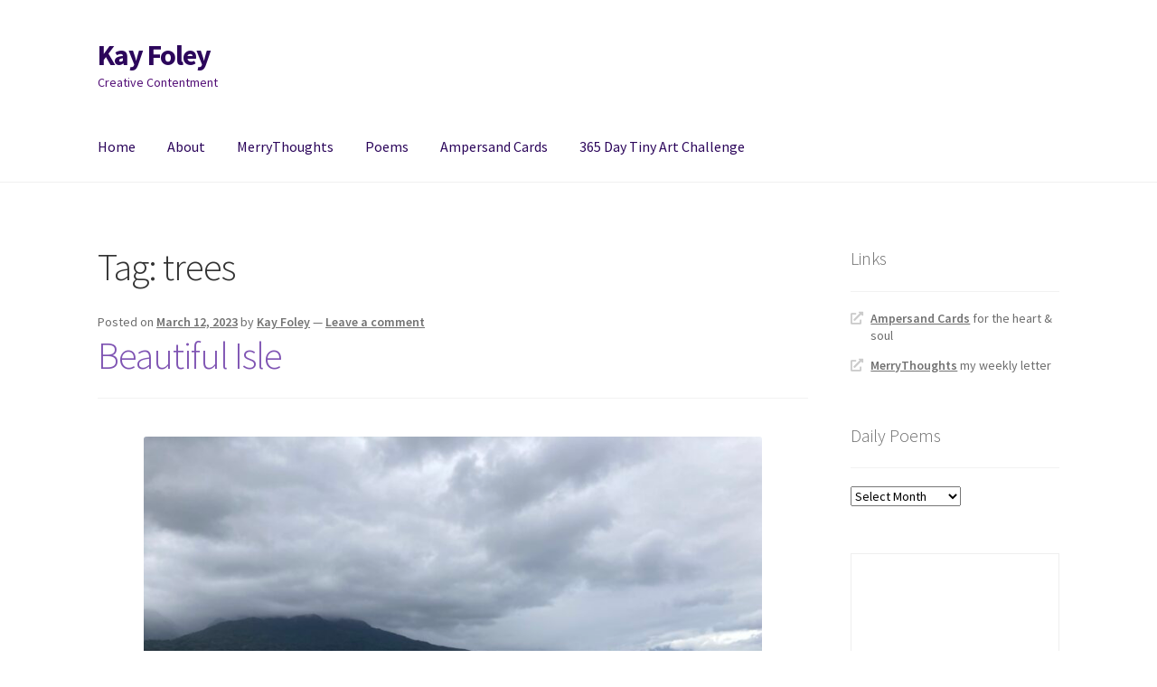

--- FILE ---
content_type: text/html; charset=UTF-8
request_url: https://kayfoley.com/tag/trees/
body_size: 20481
content:
<!doctype html>
<html lang="en-US">
<head>
<meta charset="UTF-8">
<meta name="viewport" content="width=device-width, initial-scale=1">
<link rel="profile" href="https://gmpg.org/xfn/11">
<link rel="pingback" href="https://kayfoley.com/xmlrpc.php">

<title>trees &#8211; Kay Foley</title>
<meta name='robots' content='max-image-preview:large' />
<link rel='dns-prefetch' href='//www.googletagmanager.com' />
<link rel='dns-prefetch' href='//stats.wp.com' />
<link rel='dns-prefetch' href='//fonts.googleapis.com' />
<link rel='dns-prefetch' href='//v0.wordpress.com' />
<link rel="alternate" type="application/rss+xml" title="Kay Foley &raquo; Feed" href="https://kayfoley.com/feed/" />
<link rel="alternate" type="application/rss+xml" title="Kay Foley &raquo; Comments Feed" href="https://kayfoley.com/comments/feed/" />
<link rel="alternate" type="application/rss+xml" title="Kay Foley &raquo; trees Tag Feed" href="https://kayfoley.com/tag/trees/feed/" />
<style id='wp-img-auto-sizes-contain-inline-css'>
img:is([sizes=auto i],[sizes^="auto," i]){contain-intrinsic-size:3000px 1500px}
/*# sourceURL=wp-img-auto-sizes-contain-inline-css */
</style>
<style id='wp-emoji-styles-inline-css'>

	img.wp-smiley, img.emoji {
		display: inline !important;
		border: none !important;
		box-shadow: none !important;
		height: 1em !important;
		width: 1em !important;
		margin: 0 0.07em !important;
		vertical-align: -0.1em !important;
		background: none !important;
		padding: 0 !important;
	}
/*# sourceURL=wp-emoji-styles-inline-css */
</style>
<style id='wp-block-library-inline-css'>
:root{--wp-block-synced-color:#7a00df;--wp-block-synced-color--rgb:122,0,223;--wp-bound-block-color:var(--wp-block-synced-color);--wp-editor-canvas-background:#ddd;--wp-admin-theme-color:#007cba;--wp-admin-theme-color--rgb:0,124,186;--wp-admin-theme-color-darker-10:#006ba1;--wp-admin-theme-color-darker-10--rgb:0,107,160.5;--wp-admin-theme-color-darker-20:#005a87;--wp-admin-theme-color-darker-20--rgb:0,90,135;--wp-admin-border-width-focus:2px}@media (min-resolution:192dpi){:root{--wp-admin-border-width-focus:1.5px}}.wp-element-button{cursor:pointer}:root .has-very-light-gray-background-color{background-color:#eee}:root .has-very-dark-gray-background-color{background-color:#313131}:root .has-very-light-gray-color{color:#eee}:root .has-very-dark-gray-color{color:#313131}:root .has-vivid-green-cyan-to-vivid-cyan-blue-gradient-background{background:linear-gradient(135deg,#00d084,#0693e3)}:root .has-purple-crush-gradient-background{background:linear-gradient(135deg,#34e2e4,#4721fb 50%,#ab1dfe)}:root .has-hazy-dawn-gradient-background{background:linear-gradient(135deg,#faaca8,#dad0ec)}:root .has-subdued-olive-gradient-background{background:linear-gradient(135deg,#fafae1,#67a671)}:root .has-atomic-cream-gradient-background{background:linear-gradient(135deg,#fdd79a,#004a59)}:root .has-nightshade-gradient-background{background:linear-gradient(135deg,#330968,#31cdcf)}:root .has-midnight-gradient-background{background:linear-gradient(135deg,#020381,#2874fc)}:root{--wp--preset--font-size--normal:16px;--wp--preset--font-size--huge:42px}.has-regular-font-size{font-size:1em}.has-larger-font-size{font-size:2.625em}.has-normal-font-size{font-size:var(--wp--preset--font-size--normal)}.has-huge-font-size{font-size:var(--wp--preset--font-size--huge)}.has-text-align-center{text-align:center}.has-text-align-left{text-align:left}.has-text-align-right{text-align:right}.has-fit-text{white-space:nowrap!important}#end-resizable-editor-section{display:none}.aligncenter{clear:both}.items-justified-left{justify-content:flex-start}.items-justified-center{justify-content:center}.items-justified-right{justify-content:flex-end}.items-justified-space-between{justify-content:space-between}.screen-reader-text{border:0;clip-path:inset(50%);height:1px;margin:-1px;overflow:hidden;padding:0;position:absolute;width:1px;word-wrap:normal!important}.screen-reader-text:focus{background-color:#ddd;clip-path:none;color:#444;display:block;font-size:1em;height:auto;left:5px;line-height:normal;padding:15px 23px 14px;text-decoration:none;top:5px;width:auto;z-index:100000}html :where(.has-border-color){border-style:solid}html :where([style*=border-top-color]){border-top-style:solid}html :where([style*=border-right-color]){border-right-style:solid}html :where([style*=border-bottom-color]){border-bottom-style:solid}html :where([style*=border-left-color]){border-left-style:solid}html :where([style*=border-width]){border-style:solid}html :where([style*=border-top-width]){border-top-style:solid}html :where([style*=border-right-width]){border-right-style:solid}html :where([style*=border-bottom-width]){border-bottom-style:solid}html :where([style*=border-left-width]){border-left-style:solid}html :where(img[class*=wp-image-]){height:auto;max-width:100%}:where(figure){margin:0 0 1em}html :where(.is-position-sticky){--wp-admin--admin-bar--position-offset:var(--wp-admin--admin-bar--height,0px)}@media screen and (max-width:600px){html :where(.is-position-sticky){--wp-admin--admin-bar--position-offset:0px}}

/*# sourceURL=wp-block-library-inline-css */
</style><style id='wp-block-image-inline-css'>
.wp-block-image>a,.wp-block-image>figure>a{display:inline-block}.wp-block-image img{box-sizing:border-box;height:auto;max-width:100%;vertical-align:bottom}@media not (prefers-reduced-motion){.wp-block-image img.hide{visibility:hidden}.wp-block-image img.show{animation:show-content-image .4s}}.wp-block-image[style*=border-radius] img,.wp-block-image[style*=border-radius]>a{border-radius:inherit}.wp-block-image.has-custom-border img{box-sizing:border-box}.wp-block-image.aligncenter{text-align:center}.wp-block-image.alignfull>a,.wp-block-image.alignwide>a{width:100%}.wp-block-image.alignfull img,.wp-block-image.alignwide img{height:auto;width:100%}.wp-block-image .aligncenter,.wp-block-image .alignleft,.wp-block-image .alignright,.wp-block-image.aligncenter,.wp-block-image.alignleft,.wp-block-image.alignright{display:table}.wp-block-image .aligncenter>figcaption,.wp-block-image .alignleft>figcaption,.wp-block-image .alignright>figcaption,.wp-block-image.aligncenter>figcaption,.wp-block-image.alignleft>figcaption,.wp-block-image.alignright>figcaption{caption-side:bottom;display:table-caption}.wp-block-image .alignleft{float:left;margin:.5em 1em .5em 0}.wp-block-image .alignright{float:right;margin:.5em 0 .5em 1em}.wp-block-image .aligncenter{margin-left:auto;margin-right:auto}.wp-block-image :where(figcaption){margin-bottom:1em;margin-top:.5em}.wp-block-image.is-style-circle-mask img{border-radius:9999px}@supports ((-webkit-mask-image:none) or (mask-image:none)) or (-webkit-mask-image:none){.wp-block-image.is-style-circle-mask img{border-radius:0;-webkit-mask-image:url('data:image/svg+xml;utf8,<svg viewBox="0 0 100 100" xmlns="http://www.w3.org/2000/svg"><circle cx="50" cy="50" r="50"/></svg>');mask-image:url('data:image/svg+xml;utf8,<svg viewBox="0 0 100 100" xmlns="http://www.w3.org/2000/svg"><circle cx="50" cy="50" r="50"/></svg>');mask-mode:alpha;-webkit-mask-position:center;mask-position:center;-webkit-mask-repeat:no-repeat;mask-repeat:no-repeat;-webkit-mask-size:contain;mask-size:contain}}:root :where(.wp-block-image.is-style-rounded img,.wp-block-image .is-style-rounded img){border-radius:9999px}.wp-block-image figure{margin:0}.wp-lightbox-container{display:flex;flex-direction:column;position:relative}.wp-lightbox-container img{cursor:zoom-in}.wp-lightbox-container img:hover+button{opacity:1}.wp-lightbox-container button{align-items:center;backdrop-filter:blur(16px) saturate(180%);background-color:#5a5a5a40;border:none;border-radius:4px;cursor:zoom-in;display:flex;height:20px;justify-content:center;opacity:0;padding:0;position:absolute;right:16px;text-align:center;top:16px;width:20px;z-index:100}@media not (prefers-reduced-motion){.wp-lightbox-container button{transition:opacity .2s ease}}.wp-lightbox-container button:focus-visible{outline:3px auto #5a5a5a40;outline:3px auto -webkit-focus-ring-color;outline-offset:3px}.wp-lightbox-container button:hover{cursor:pointer;opacity:1}.wp-lightbox-container button:focus{opacity:1}.wp-lightbox-container button:focus,.wp-lightbox-container button:hover,.wp-lightbox-container button:not(:hover):not(:active):not(.has-background){background-color:#5a5a5a40;border:none}.wp-lightbox-overlay{box-sizing:border-box;cursor:zoom-out;height:100vh;left:0;overflow:hidden;position:fixed;top:0;visibility:hidden;width:100%;z-index:100000}.wp-lightbox-overlay .close-button{align-items:center;cursor:pointer;display:flex;justify-content:center;min-height:40px;min-width:40px;padding:0;position:absolute;right:calc(env(safe-area-inset-right) + 16px);top:calc(env(safe-area-inset-top) + 16px);z-index:5000000}.wp-lightbox-overlay .close-button:focus,.wp-lightbox-overlay .close-button:hover,.wp-lightbox-overlay .close-button:not(:hover):not(:active):not(.has-background){background:none;border:none}.wp-lightbox-overlay .lightbox-image-container{height:var(--wp--lightbox-container-height);left:50%;overflow:hidden;position:absolute;top:50%;transform:translate(-50%,-50%);transform-origin:top left;width:var(--wp--lightbox-container-width);z-index:9999999999}.wp-lightbox-overlay .wp-block-image{align-items:center;box-sizing:border-box;display:flex;height:100%;justify-content:center;margin:0;position:relative;transform-origin:0 0;width:100%;z-index:3000000}.wp-lightbox-overlay .wp-block-image img{height:var(--wp--lightbox-image-height);min-height:var(--wp--lightbox-image-height);min-width:var(--wp--lightbox-image-width);width:var(--wp--lightbox-image-width)}.wp-lightbox-overlay .wp-block-image figcaption{display:none}.wp-lightbox-overlay button{background:none;border:none}.wp-lightbox-overlay .scrim{background-color:#fff;height:100%;opacity:.9;position:absolute;width:100%;z-index:2000000}.wp-lightbox-overlay.active{visibility:visible}@media not (prefers-reduced-motion){.wp-lightbox-overlay.active{animation:turn-on-visibility .25s both}.wp-lightbox-overlay.active img{animation:turn-on-visibility .35s both}.wp-lightbox-overlay.show-closing-animation:not(.active){animation:turn-off-visibility .35s both}.wp-lightbox-overlay.show-closing-animation:not(.active) img{animation:turn-off-visibility .25s both}.wp-lightbox-overlay.zoom.active{animation:none;opacity:1;visibility:visible}.wp-lightbox-overlay.zoom.active .lightbox-image-container{animation:lightbox-zoom-in .4s}.wp-lightbox-overlay.zoom.active .lightbox-image-container img{animation:none}.wp-lightbox-overlay.zoom.active .scrim{animation:turn-on-visibility .4s forwards}.wp-lightbox-overlay.zoom.show-closing-animation:not(.active){animation:none}.wp-lightbox-overlay.zoom.show-closing-animation:not(.active) .lightbox-image-container{animation:lightbox-zoom-out .4s}.wp-lightbox-overlay.zoom.show-closing-animation:not(.active) .lightbox-image-container img{animation:none}.wp-lightbox-overlay.zoom.show-closing-animation:not(.active) .scrim{animation:turn-off-visibility .4s forwards}}@keyframes show-content-image{0%{visibility:hidden}99%{visibility:hidden}to{visibility:visible}}@keyframes turn-on-visibility{0%{opacity:0}to{opacity:1}}@keyframes turn-off-visibility{0%{opacity:1;visibility:visible}99%{opacity:0;visibility:visible}to{opacity:0;visibility:hidden}}@keyframes lightbox-zoom-in{0%{transform:translate(calc((-100vw + var(--wp--lightbox-scrollbar-width))/2 + var(--wp--lightbox-initial-left-position)),calc(-50vh + var(--wp--lightbox-initial-top-position))) scale(var(--wp--lightbox-scale))}to{transform:translate(-50%,-50%) scale(1)}}@keyframes lightbox-zoom-out{0%{transform:translate(-50%,-50%) scale(1);visibility:visible}99%{visibility:visible}to{transform:translate(calc((-100vw + var(--wp--lightbox-scrollbar-width))/2 + var(--wp--lightbox-initial-left-position)),calc(-50vh + var(--wp--lightbox-initial-top-position))) scale(var(--wp--lightbox-scale));visibility:hidden}}
/*# sourceURL=https://kayfoley.com/wp-includes/blocks/image/style.min.css */
</style>
<style id='wp-block-image-theme-inline-css'>
:root :where(.wp-block-image figcaption){color:#555;font-size:13px;text-align:center}.is-dark-theme :root :where(.wp-block-image figcaption){color:#ffffffa6}.wp-block-image{margin:0 0 1em}
/*# sourceURL=https://kayfoley.com/wp-includes/blocks/image/theme.min.css */
</style>
<style id='wp-block-paragraph-inline-css'>
.is-small-text{font-size:.875em}.is-regular-text{font-size:1em}.is-large-text{font-size:2.25em}.is-larger-text{font-size:3em}.has-drop-cap:not(:focus):first-letter{float:left;font-size:8.4em;font-style:normal;font-weight:100;line-height:.68;margin:.05em .1em 0 0;text-transform:uppercase}body.rtl .has-drop-cap:not(:focus):first-letter{float:none;margin-left:.1em}p.has-drop-cap.has-background{overflow:hidden}:root :where(p.has-background){padding:1.25em 2.375em}:where(p.has-text-color:not(.has-link-color)) a{color:inherit}p.has-text-align-left[style*="writing-mode:vertical-lr"],p.has-text-align-right[style*="writing-mode:vertical-rl"]{rotate:180deg}
/*# sourceURL=https://kayfoley.com/wp-includes/blocks/paragraph/style.min.css */
</style>
<style id='global-styles-inline-css'>
:root{--wp--preset--aspect-ratio--square: 1;--wp--preset--aspect-ratio--4-3: 4/3;--wp--preset--aspect-ratio--3-4: 3/4;--wp--preset--aspect-ratio--3-2: 3/2;--wp--preset--aspect-ratio--2-3: 2/3;--wp--preset--aspect-ratio--16-9: 16/9;--wp--preset--aspect-ratio--9-16: 9/16;--wp--preset--color--black: #000000;--wp--preset--color--cyan-bluish-gray: #abb8c3;--wp--preset--color--white: #ffffff;--wp--preset--color--pale-pink: #f78da7;--wp--preset--color--vivid-red: #cf2e2e;--wp--preset--color--luminous-vivid-orange: #ff6900;--wp--preset--color--luminous-vivid-amber: #fcb900;--wp--preset--color--light-green-cyan: #7bdcb5;--wp--preset--color--vivid-green-cyan: #00d084;--wp--preset--color--pale-cyan-blue: #8ed1fc;--wp--preset--color--vivid-cyan-blue: #0693e3;--wp--preset--color--vivid-purple: #9b51e0;--wp--preset--gradient--vivid-cyan-blue-to-vivid-purple: linear-gradient(135deg,rgb(6,147,227) 0%,rgb(155,81,224) 100%);--wp--preset--gradient--light-green-cyan-to-vivid-green-cyan: linear-gradient(135deg,rgb(122,220,180) 0%,rgb(0,208,130) 100%);--wp--preset--gradient--luminous-vivid-amber-to-luminous-vivid-orange: linear-gradient(135deg,rgb(252,185,0) 0%,rgb(255,105,0) 100%);--wp--preset--gradient--luminous-vivid-orange-to-vivid-red: linear-gradient(135deg,rgb(255,105,0) 0%,rgb(207,46,46) 100%);--wp--preset--gradient--very-light-gray-to-cyan-bluish-gray: linear-gradient(135deg,rgb(238,238,238) 0%,rgb(169,184,195) 100%);--wp--preset--gradient--cool-to-warm-spectrum: linear-gradient(135deg,rgb(74,234,220) 0%,rgb(151,120,209) 20%,rgb(207,42,186) 40%,rgb(238,44,130) 60%,rgb(251,105,98) 80%,rgb(254,248,76) 100%);--wp--preset--gradient--blush-light-purple: linear-gradient(135deg,rgb(255,206,236) 0%,rgb(152,150,240) 100%);--wp--preset--gradient--blush-bordeaux: linear-gradient(135deg,rgb(254,205,165) 0%,rgb(254,45,45) 50%,rgb(107,0,62) 100%);--wp--preset--gradient--luminous-dusk: linear-gradient(135deg,rgb(255,203,112) 0%,rgb(199,81,192) 50%,rgb(65,88,208) 100%);--wp--preset--gradient--pale-ocean: linear-gradient(135deg,rgb(255,245,203) 0%,rgb(182,227,212) 50%,rgb(51,167,181) 100%);--wp--preset--gradient--electric-grass: linear-gradient(135deg,rgb(202,248,128) 0%,rgb(113,206,126) 100%);--wp--preset--gradient--midnight: linear-gradient(135deg,rgb(2,3,129) 0%,rgb(40,116,252) 100%);--wp--preset--font-size--small: 14px;--wp--preset--font-size--medium: 23px;--wp--preset--font-size--large: 26px;--wp--preset--font-size--x-large: 42px;--wp--preset--font-size--normal: 16px;--wp--preset--font-size--huge: 37px;--wp--preset--spacing--20: 0.44rem;--wp--preset--spacing--30: 0.67rem;--wp--preset--spacing--40: 1rem;--wp--preset--spacing--50: 1.5rem;--wp--preset--spacing--60: 2.25rem;--wp--preset--spacing--70: 3.38rem;--wp--preset--spacing--80: 5.06rem;--wp--preset--shadow--natural: 6px 6px 9px rgba(0, 0, 0, 0.2);--wp--preset--shadow--deep: 12px 12px 50px rgba(0, 0, 0, 0.4);--wp--preset--shadow--sharp: 6px 6px 0px rgba(0, 0, 0, 0.2);--wp--preset--shadow--outlined: 6px 6px 0px -3px rgb(255, 255, 255), 6px 6px rgb(0, 0, 0);--wp--preset--shadow--crisp: 6px 6px 0px rgb(0, 0, 0);}:where(.is-layout-flex){gap: 0.5em;}:where(.is-layout-grid){gap: 0.5em;}body .is-layout-flex{display: flex;}.is-layout-flex{flex-wrap: wrap;align-items: center;}.is-layout-flex > :is(*, div){margin: 0;}body .is-layout-grid{display: grid;}.is-layout-grid > :is(*, div){margin: 0;}:where(.wp-block-columns.is-layout-flex){gap: 2em;}:where(.wp-block-columns.is-layout-grid){gap: 2em;}:where(.wp-block-post-template.is-layout-flex){gap: 1.25em;}:where(.wp-block-post-template.is-layout-grid){gap: 1.25em;}.has-black-color{color: var(--wp--preset--color--black) !important;}.has-cyan-bluish-gray-color{color: var(--wp--preset--color--cyan-bluish-gray) !important;}.has-white-color{color: var(--wp--preset--color--white) !important;}.has-pale-pink-color{color: var(--wp--preset--color--pale-pink) !important;}.has-vivid-red-color{color: var(--wp--preset--color--vivid-red) !important;}.has-luminous-vivid-orange-color{color: var(--wp--preset--color--luminous-vivid-orange) !important;}.has-luminous-vivid-amber-color{color: var(--wp--preset--color--luminous-vivid-amber) !important;}.has-light-green-cyan-color{color: var(--wp--preset--color--light-green-cyan) !important;}.has-vivid-green-cyan-color{color: var(--wp--preset--color--vivid-green-cyan) !important;}.has-pale-cyan-blue-color{color: var(--wp--preset--color--pale-cyan-blue) !important;}.has-vivid-cyan-blue-color{color: var(--wp--preset--color--vivid-cyan-blue) !important;}.has-vivid-purple-color{color: var(--wp--preset--color--vivid-purple) !important;}.has-black-background-color{background-color: var(--wp--preset--color--black) !important;}.has-cyan-bluish-gray-background-color{background-color: var(--wp--preset--color--cyan-bluish-gray) !important;}.has-white-background-color{background-color: var(--wp--preset--color--white) !important;}.has-pale-pink-background-color{background-color: var(--wp--preset--color--pale-pink) !important;}.has-vivid-red-background-color{background-color: var(--wp--preset--color--vivid-red) !important;}.has-luminous-vivid-orange-background-color{background-color: var(--wp--preset--color--luminous-vivid-orange) !important;}.has-luminous-vivid-amber-background-color{background-color: var(--wp--preset--color--luminous-vivid-amber) !important;}.has-light-green-cyan-background-color{background-color: var(--wp--preset--color--light-green-cyan) !important;}.has-vivid-green-cyan-background-color{background-color: var(--wp--preset--color--vivid-green-cyan) !important;}.has-pale-cyan-blue-background-color{background-color: var(--wp--preset--color--pale-cyan-blue) !important;}.has-vivid-cyan-blue-background-color{background-color: var(--wp--preset--color--vivid-cyan-blue) !important;}.has-vivid-purple-background-color{background-color: var(--wp--preset--color--vivid-purple) !important;}.has-black-border-color{border-color: var(--wp--preset--color--black) !important;}.has-cyan-bluish-gray-border-color{border-color: var(--wp--preset--color--cyan-bluish-gray) !important;}.has-white-border-color{border-color: var(--wp--preset--color--white) !important;}.has-pale-pink-border-color{border-color: var(--wp--preset--color--pale-pink) !important;}.has-vivid-red-border-color{border-color: var(--wp--preset--color--vivid-red) !important;}.has-luminous-vivid-orange-border-color{border-color: var(--wp--preset--color--luminous-vivid-orange) !important;}.has-luminous-vivid-amber-border-color{border-color: var(--wp--preset--color--luminous-vivid-amber) !important;}.has-light-green-cyan-border-color{border-color: var(--wp--preset--color--light-green-cyan) !important;}.has-vivid-green-cyan-border-color{border-color: var(--wp--preset--color--vivid-green-cyan) !important;}.has-pale-cyan-blue-border-color{border-color: var(--wp--preset--color--pale-cyan-blue) !important;}.has-vivid-cyan-blue-border-color{border-color: var(--wp--preset--color--vivid-cyan-blue) !important;}.has-vivid-purple-border-color{border-color: var(--wp--preset--color--vivid-purple) !important;}.has-vivid-cyan-blue-to-vivid-purple-gradient-background{background: var(--wp--preset--gradient--vivid-cyan-blue-to-vivid-purple) !important;}.has-light-green-cyan-to-vivid-green-cyan-gradient-background{background: var(--wp--preset--gradient--light-green-cyan-to-vivid-green-cyan) !important;}.has-luminous-vivid-amber-to-luminous-vivid-orange-gradient-background{background: var(--wp--preset--gradient--luminous-vivid-amber-to-luminous-vivid-orange) !important;}.has-luminous-vivid-orange-to-vivid-red-gradient-background{background: var(--wp--preset--gradient--luminous-vivid-orange-to-vivid-red) !important;}.has-very-light-gray-to-cyan-bluish-gray-gradient-background{background: var(--wp--preset--gradient--very-light-gray-to-cyan-bluish-gray) !important;}.has-cool-to-warm-spectrum-gradient-background{background: var(--wp--preset--gradient--cool-to-warm-spectrum) !important;}.has-blush-light-purple-gradient-background{background: var(--wp--preset--gradient--blush-light-purple) !important;}.has-blush-bordeaux-gradient-background{background: var(--wp--preset--gradient--blush-bordeaux) !important;}.has-luminous-dusk-gradient-background{background: var(--wp--preset--gradient--luminous-dusk) !important;}.has-pale-ocean-gradient-background{background: var(--wp--preset--gradient--pale-ocean) !important;}.has-electric-grass-gradient-background{background: var(--wp--preset--gradient--electric-grass) !important;}.has-midnight-gradient-background{background: var(--wp--preset--gradient--midnight) !important;}.has-small-font-size{font-size: var(--wp--preset--font-size--small) !important;}.has-medium-font-size{font-size: var(--wp--preset--font-size--medium) !important;}.has-large-font-size{font-size: var(--wp--preset--font-size--large) !important;}.has-x-large-font-size{font-size: var(--wp--preset--font-size--x-large) !important;}
/*# sourceURL=global-styles-inline-css */
</style>

<style id='classic-theme-styles-inline-css'>
/*! This file is auto-generated */
.wp-block-button__link{color:#fff;background-color:#32373c;border-radius:9999px;box-shadow:none;text-decoration:none;padding:calc(.667em + 2px) calc(1.333em + 2px);font-size:1.125em}.wp-block-file__button{background:#32373c;color:#fff;text-decoration:none}
/*# sourceURL=/wp-includes/css/classic-themes.min.css */
</style>
<link rel='stylesheet' id='storefront-gutenberg-blocks-css' href='https://kayfoley.com/wp-content/themes/storefront/assets/css/base/gutenberg-blocks.css?ver=4.1.2' media='all' />
<style id='storefront-gutenberg-blocks-inline-css'>

				.wp-block-button__link:not(.has-text-color) {
					color: #333333;
				}

				.wp-block-button__link:not(.has-text-color):hover,
				.wp-block-button__link:not(.has-text-color):focus,
				.wp-block-button__link:not(.has-text-color):active {
					color: #333333;
				}

				.wp-block-button__link:not(.has-background) {
					background-color: #eeeeee;
				}

				.wp-block-button__link:not(.has-background):hover,
				.wp-block-button__link:not(.has-background):focus,
				.wp-block-button__link:not(.has-background):active {
					border-color: #d5d5d5;
					background-color: #d5d5d5;
				}

				.wp-block-quote footer,
				.wp-block-quote cite,
				.wp-block-quote__citation {
					color: #6d6d6d;
				}

				.wp-block-pullquote cite,
				.wp-block-pullquote footer,
				.wp-block-pullquote__citation {
					color: #6d6d6d;
				}

				.wp-block-image figcaption {
					color: #6d6d6d;
				}

				.wp-block-separator.is-style-dots::before {
					color: #333333;
				}

				.wp-block-file a.wp-block-file__button {
					color: #333333;
					background-color: #eeeeee;
					border-color: #eeeeee;
				}

				.wp-block-file a.wp-block-file__button:hover,
				.wp-block-file a.wp-block-file__button:focus,
				.wp-block-file a.wp-block-file__button:active {
					color: #333333;
					background-color: #d5d5d5;
				}

				.wp-block-code,
				.wp-block-preformatted pre {
					color: #6d6d6d;
				}

				.wp-block-table:not( .has-background ):not( .is-style-stripes ) tbody tr:nth-child(2n) td {
					background-color: #fdfdfd;
				}

				.wp-block-cover .wp-block-cover__inner-container h1:not(.has-text-color),
				.wp-block-cover .wp-block-cover__inner-container h2:not(.has-text-color),
				.wp-block-cover .wp-block-cover__inner-container h3:not(.has-text-color),
				.wp-block-cover .wp-block-cover__inner-container h4:not(.has-text-color),
				.wp-block-cover .wp-block-cover__inner-container h5:not(.has-text-color),
				.wp-block-cover .wp-block-cover__inner-container h6:not(.has-text-color) {
					color: #000000;
				}

				.wc-block-components-price-slider__range-input-progress,
				.rtl .wc-block-components-price-slider__range-input-progress {
					--range-color: #7f54b3;
				}

				/* Target only IE11 */
				@media all and (-ms-high-contrast: none), (-ms-high-contrast: active) {
					.wc-block-components-price-slider__range-input-progress {
						background: #7f54b3;
					}
				}

				.wc-block-components-button:not(.is-link) {
					background-color: #333333;
					color: #ffffff;
				}

				.wc-block-components-button:not(.is-link):hover,
				.wc-block-components-button:not(.is-link):focus,
				.wc-block-components-button:not(.is-link):active {
					background-color: #1a1a1a;
					color: #ffffff;
				}

				.wc-block-components-button:not(.is-link):disabled {
					background-color: #333333;
					color: #ffffff;
				}

				.wc-block-cart__submit-container {
					background-color: #ffffff;
				}

				.wc-block-cart__submit-container::before {
					color: rgba(220,220,220,0.5);
				}

				.wc-block-components-order-summary-item__quantity {
					background-color: #ffffff;
					border-color: #6d6d6d;
					box-shadow: 0 0 0 2px #ffffff;
					color: #6d6d6d;
				}
			
/*# sourceURL=storefront-gutenberg-blocks-inline-css */
</style>
<link rel='stylesheet' id='storefront-style-css' href='https://kayfoley.com/wp-content/themes/storefront/style.css?ver=4.1.2' media='all' />
<style id='storefront-style-inline-css'>

			.main-navigation ul li a,
			.site-title a,
			ul.menu li a,
			.site-branding h1 a,
			button.menu-toggle,
			button.menu-toggle:hover,
			.handheld-navigation .dropdown-toggle {
				color: #2c065b;
			}

			button.menu-toggle,
			button.menu-toggle:hover {
				border-color: #2c065b;
			}

			.main-navigation ul li a:hover,
			.main-navigation ul li:hover > a,
			.site-title a:hover,
			.site-header ul.menu li.current-menu-item > a {
				color: #6d479c;
			}

			table:not( .has-background ) th {
				background-color: #f8f8f8;
			}

			table:not( .has-background ) tbody td {
				background-color: #fdfdfd;
			}

			table:not( .has-background ) tbody tr:nth-child(2n) td,
			fieldset,
			fieldset legend {
				background-color: #fbfbfb;
			}

			.site-header,
			.secondary-navigation ul ul,
			.main-navigation ul.menu > li.menu-item-has-children:after,
			.secondary-navigation ul.menu ul,
			.storefront-handheld-footer-bar,
			.storefront-handheld-footer-bar ul li > a,
			.storefront-handheld-footer-bar ul li.search .site-search,
			button.menu-toggle,
			button.menu-toggle:hover {
				background-color: #ffffff;
			}

			p.site-description,
			.site-header,
			.storefront-handheld-footer-bar {
				color: #530f77;
			}

			button.menu-toggle:after,
			button.menu-toggle:before,
			button.menu-toggle span:before {
				background-color: #2c065b;
			}

			h1, h2, h3, h4, h5, h6, .wc-block-grid__product-title {
				color: #333333;
			}

			.widget h1 {
				border-bottom-color: #333333;
			}

			body,
			.secondary-navigation a {
				color: #6d6d6d;
			}

			.widget-area .widget a,
			.hentry .entry-header .posted-on a,
			.hentry .entry-header .post-author a,
			.hentry .entry-header .post-comments a,
			.hentry .entry-header .byline a {
				color: #727272;
			}

			a {
				color: #7f54b3;
			}

			a:focus,
			button:focus,
			.button.alt:focus,
			input:focus,
			textarea:focus,
			input[type="button"]:focus,
			input[type="reset"]:focus,
			input[type="submit"]:focus,
			input[type="email"]:focus,
			input[type="tel"]:focus,
			input[type="url"]:focus,
			input[type="password"]:focus,
			input[type="search"]:focus {
				outline-color: #7f54b3;
			}

			button, input[type="button"], input[type="reset"], input[type="submit"], .button, .widget a.button {
				background-color: #eeeeee;
				border-color: #eeeeee;
				color: #333333;
			}

			button:hover, input[type="button"]:hover, input[type="reset"]:hover, input[type="submit"]:hover, .button:hover, .widget a.button:hover {
				background-color: #d5d5d5;
				border-color: #d5d5d5;
				color: #333333;
			}

			button.alt, input[type="button"].alt, input[type="reset"].alt, input[type="submit"].alt, .button.alt, .widget-area .widget a.button.alt {
				background-color: #333333;
				border-color: #333333;
				color: #ffffff;
			}

			button.alt:hover, input[type="button"].alt:hover, input[type="reset"].alt:hover, input[type="submit"].alt:hover, .button.alt:hover, .widget-area .widget a.button.alt:hover {
				background-color: #1a1a1a;
				border-color: #1a1a1a;
				color: #ffffff;
			}

			.pagination .page-numbers li .page-numbers.current {
				background-color: #e6e6e6;
				color: #636363;
			}

			#comments .comment-list .comment-content .comment-text {
				background-color: #f8f8f8;
			}

			.site-footer {
				background-color: #f0f0f0;
				color: #6d6d6d;
			}

			.site-footer a:not(.button):not(.components-button) {
				color: #333333;
			}

			.site-footer .storefront-handheld-footer-bar a:not(.button):not(.components-button) {
				color: #2c065b;
			}

			.site-footer h1, .site-footer h2, .site-footer h3, .site-footer h4, .site-footer h5, .site-footer h6, .site-footer .widget .widget-title, .site-footer .widget .widgettitle {
				color: #333333;
			}

			.page-template-template-homepage.has-post-thumbnail .type-page.has-post-thumbnail .entry-title {
				color: #000000;
			}

			.page-template-template-homepage.has-post-thumbnail .type-page.has-post-thumbnail .entry-content {
				color: #000000;
			}

			@media screen and ( min-width: 768px ) {
				.secondary-navigation ul.menu a:hover {
					color: #6c2890;
				}

				.secondary-navigation ul.menu a {
					color: #530f77;
				}

				.main-navigation ul.menu ul.sub-menu,
				.main-navigation ul.nav-menu ul.children {
					background-color: #f0f0f0;
				}

				.site-header {
					border-bottom-color: #f0f0f0;
				}
			}
/*# sourceURL=storefront-style-inline-css */
</style>
<link rel='stylesheet' id='storefront-icons-css' href='https://kayfoley.com/wp-content/themes/storefront/assets/css/base/icons.css?ver=4.1.2' media='all' />
<link rel='stylesheet' id='storefront-fonts-css' href='https://fonts.googleapis.com/css?family=Source+Sans+Pro%3A400%2C300%2C300italic%2C400italic%2C600%2C700%2C900&#038;subset=latin%2Clatin-ext&#038;ver=4.1.2' media='all' />
<link rel='stylesheet' id='storefront-jetpack-widgets-css' href='https://kayfoley.com/wp-content/themes/storefront/assets/css/jetpack/widgets.css?ver=4.1.2' media='all' />

<!-- Google tag (gtag.js) snippet added by Site Kit -->
<!-- Google Analytics snippet added by Site Kit -->
<script src="https://www.googletagmanager.com/gtag/js?id=GT-NB37W2" id="google_gtagjs-js" async></script>
<script id="google_gtagjs-js-after">
window.dataLayer = window.dataLayer || [];function gtag(){dataLayer.push(arguments);}
gtag("set","linker",{"domains":["kayfoley.com"]});
gtag("js", new Date());
gtag("set", "developer_id.dZTNiMT", true);
gtag("config", "GT-NB37W2");
//# sourceURL=google_gtagjs-js-after
</script>
<link rel="https://api.w.org/" href="https://kayfoley.com/wp-json/" /><link rel="alternate" title="JSON" type="application/json" href="https://kayfoley.com/wp-json/wp/v2/tags/18" /><link rel="EditURI" type="application/rsd+xml" title="RSD" href="https://kayfoley.com/xmlrpc.php?rsd" />
<meta name="generator" content="WordPress 6.9" />
<meta name="generator" content="Site Kit by Google 1.171.0" />	<style>img#wpstats{display:none}</style>
		
<!-- Jetpack Open Graph Tags -->
<meta property="og:type" content="website" />
<meta property="og:title" content="trees &#8211; Kay Foley" />
<meta property="og:url" content="https://kayfoley.com/tag/trees/" />
<meta property="og:site_name" content="Kay Foley" />
<meta property="og:image" content="https://s0.wp.com/i/blank.jpg" />
<meta property="og:image:width" content="200" />
<meta property="og:image:height" content="200" />
<meta property="og:image:alt" content="" />
<meta property="og:locale" content="en_US" />

<!-- End Jetpack Open Graph Tags -->
		<style id="wp-custom-css">
			footer div.site-info a { display: none; }		</style>
		</head>

<body class="archive tag tag-trees tag-18 wp-embed-responsive wp-theme-storefront no-wc-breadcrumb storefront-align-wide right-sidebar">



<div id="page" class="hfeed site">
	
	<header id="masthead" class="site-header" role="banner" style="">

		<div class="col-full">		<a class="skip-link screen-reader-text" href="#site-navigation">Skip to navigation</a>
		<a class="skip-link screen-reader-text" href="#content">Skip to content</a>
				<div class="site-branding">
			<div class="beta site-title"><a href="https://kayfoley.com/" rel="home">Kay Foley</a></div><p class="site-description">Creative Contentment</p>		</div>
		</div><div class="storefront-primary-navigation"><div class="col-full">		<nav id="site-navigation" class="main-navigation" role="navigation" aria-label="Primary Navigation">
		<button id="site-navigation-menu-toggle" class="menu-toggle" aria-controls="site-navigation" aria-expanded="false"><span>Menu</span></button>
			<div class="primary-navigation"><ul id="menu-main-menu" class="menu"><li id="menu-item-48" class="menu-item menu-item-type-post_type menu-item-object-page menu-item-home menu-item-48"><a href="https://kayfoley.com/">Home</a></li>
<li id="menu-item-46" class="menu-item menu-item-type-post_type menu-item-object-page menu-item-46"><a href="https://kayfoley.com/about/">About</a></li>
<li id="menu-item-4193" class="menu-item menu-item-type-custom menu-item-object-custom menu-item-4193"><a href="https://merrythoughts.substack.com/">MerryThoughts</a></li>
<li id="menu-item-45" class="menu-item menu-item-type-taxonomy menu-item-object-category menu-item-45"><a href="https://kayfoley.com/category/poems/">Poems</a></li>
<li id="menu-item-929" class="menu-item menu-item-type-custom menu-item-object-custom menu-item-929"><a href="https://ampersandcards.com">Ampersand Cards</a></li>
<li id="menu-item-4297" class="menu-item menu-item-type-post_type menu-item-object-post menu-item-4297"><a href="https://kayfoley.com/2025/02/24/365-day-tiny-art-challenge-aka-index-card-redivivus/">365 Day Tiny Art Challenge</a></li>
</ul></div><div class="handheld-navigation"><ul id="menu-main-menu-1" class="menu"><li class="menu-item menu-item-type-post_type menu-item-object-page menu-item-home menu-item-48"><a href="https://kayfoley.com/">Home</a></li>
<li class="menu-item menu-item-type-post_type menu-item-object-page menu-item-46"><a href="https://kayfoley.com/about/">About</a></li>
<li class="menu-item menu-item-type-custom menu-item-object-custom menu-item-4193"><a href="https://merrythoughts.substack.com/">MerryThoughts</a></li>
<li class="menu-item menu-item-type-taxonomy menu-item-object-category menu-item-45"><a href="https://kayfoley.com/category/poems/">Poems</a></li>
<li class="menu-item menu-item-type-custom menu-item-object-custom menu-item-929"><a href="https://ampersandcards.com">Ampersand Cards</a></li>
<li class="menu-item menu-item-type-post_type menu-item-object-post menu-item-4297"><a href="https://kayfoley.com/2025/02/24/365-day-tiny-art-challenge-aka-index-card-redivivus/">365 Day Tiny Art Challenge</a></li>
</ul></div>		</nav><!-- #site-navigation -->
		</div></div>
	</header><!-- #masthead -->

	
	<div id="content" class="site-content" tabindex="-1">
		<div class="col-full">

		
	<div id="primary" class="content-area">
		<main id="main" class="site-main" role="main">

		
			<header class="page-header">
				<h1 class="page-title">Tag: <span>trees</span></h1>			</header><!-- .page-header -->

			
<article id="post-3139" class="post-3139 post type-post status-publish format-standard hentry category-merrythoughts tag-mountains tag-ocean tag-taiwan tag-trees">

			<header class="entry-header">
		
			<span class="posted-on">Posted on <a href="https://kayfoley.com/2023/03/12/beautiful-isle/" rel="bookmark"><time class="entry-date published updated" datetime="2023-03-12T13:15:21-05:00">March 12, 2023</time></a></span> <span class="post-author">by <a href="https://kayfoley.com/author/kay/" rel="author">Kay Foley</a></span> <span class="post-comments">&mdash; <a href="https://kayfoley.com/2023/03/12/beautiful-isle/#respond">Leave a comment</a></span><h2 class="alpha entry-title"><a href="https://kayfoley.com/2023/03/12/beautiful-isle/" rel="bookmark">Beautiful Isle</a></h2>		</header><!-- .entry-header -->
				<div class="entry-content">
		<div class="wp-block-image">
<figure class="aligncenter size-large is-resized"><a href="https://kayfoley.com/wp-content/uploads/2023/03/IMG_5050-scaled.jpeg"><img fetchpriority="high" decoding="async" src="https://kayfoley.com/wp-content/uploads/2023/03/IMG_5050-1024x768.jpeg" alt="" class="wp-image-3140" width="684" height="512" srcset="https://kayfoley.com/wp-content/uploads/2023/03/IMG_5050-1024x768.jpeg 1024w, https://kayfoley.com/wp-content/uploads/2023/03/IMG_5050-300x225.jpeg 300w, https://kayfoley.com/wp-content/uploads/2023/03/IMG_5050-768x576.jpeg 768w, https://kayfoley.com/wp-content/uploads/2023/03/IMG_5050-1536x1152.jpeg 1536w, https://kayfoley.com/wp-content/uploads/2023/03/IMG_5050-2048x1536.jpeg 2048w" sizes="(max-width: 684px) 100vw, 684px" /></a></figure>
</div>


<p>Why in the world did a Portugese ship travel <em>past</em> Taiwan, back in the 15th century??</p>



<p>The ship captain&#8217;s log aptly named Taiwan &#8220;Ilha Formosa,&#8221; meaning &#8220;Beautiful Isle.&#8221; Well, it certainly is a gorgeous land. Wow. On my recent trip there, I was stunned by the many, many ways in which Taiwan is so very beautiful. Long, pristine pebble beaches line the East shore, the water of which can be every bit as bright a turquoise as the Caribbean or as dark and wild as the Pacific gets. And somehow, the clouds above were especially voluptuous, making combined vistas that were just amazing. How many hours could I spend there, just looking? To borrow from <a href="https://www.youtube.com/watch?v=0YuaZcylk_o">Joni Mitchell</a>, &#8220;I could drink a case of you, darling, and I would still be on my feet.&#8221;</p>


<div class="wp-block-image">
<figure class="aligncenter size-large is-resized"><a href="https://kayfoley.com/wp-content/uploads/2023/03/IMG_5176-scaled.jpeg"><img decoding="async" src="https://kayfoley.com/wp-content/uploads/2023/03/IMG_5176-1024x768.jpeg" alt="" class="wp-image-3141" width="696" height="521" srcset="https://kayfoley.com/wp-content/uploads/2023/03/IMG_5176-1024x768.jpeg 1024w, https://kayfoley.com/wp-content/uploads/2023/03/IMG_5176-300x225.jpeg 300w, https://kayfoley.com/wp-content/uploads/2023/03/IMG_5176-768x576.jpeg 768w, https://kayfoley.com/wp-content/uploads/2023/03/IMG_5176-1536x1152.jpeg 1536w, https://kayfoley.com/wp-content/uploads/2023/03/IMG_5176-2048x1536.jpeg 2048w" sizes="(max-width: 696px) 100vw, 696px" /></a></figure>
</div>


<p>Oh, then there are the forests and woodlands, the trees, so very many trees, almost all of which you don&#8217;t see here in the Midwest. Around 58% of Taiwan is <a href="https://lifeoftaiwan.com/nature/island-of-trees-taiwans-magnificent-woodlands/">covered with trees</a> or bamboo! Palm trees with coconuts, acacias, camphor, red and yellow cypress. I especially loved the remarkable banyan trees that conjured up a song my mother taught us kids, &#8220;We&#8217;ll Build a Bungalow,&#8221; which I then sang over and over again as I rode my bike along those Taiwan roads. Okay, it now appears that the bungalow is &#8220;underneath a <em>bamboo</em> tree,&#8221; rather than banyan, as I thought, but I had fun singing, anyway. Besides, banyan makes more sense. Bamboo is not even a tree! I like my version better.</p>



<p>Then there&#8217;s all the tropical jungle vegetation, almost all of which I could not name. Bananas! Bananas grow right by the road, along with other fruits and all sorts of things I did not recognize. I saw orchids growing on the trunks of trees! We passed tea and coffee plantations on our bikes, and so many shimmering rice paddies. I felt like 90% of what I saw on that trip was new to me and that, alone, was enchanting. It was so green there that I&#8217;ve been guilty of begrudging our trees their bareness, since I&#8217;m home. Soon, I tell myself, soon . . .</p>


<div class="wp-block-image">
<figure class="aligncenter size-large is-resized"><a href="https://kayfoley.com/wp-content/uploads/2023/03/IMG_5182-scaled.jpeg"><img decoding="async" src="https://kayfoley.com/wp-content/uploads/2023/03/IMG_5182-1024x768.jpeg" alt="" class="wp-image-3142" width="705" height="528" srcset="https://kayfoley.com/wp-content/uploads/2023/03/IMG_5182-1024x768.jpeg 1024w, https://kayfoley.com/wp-content/uploads/2023/03/IMG_5182-300x225.jpeg 300w, https://kayfoley.com/wp-content/uploads/2023/03/IMG_5182-768x576.jpeg 768w, https://kayfoley.com/wp-content/uploads/2023/03/IMG_5182-1536x1152.jpeg 1536w, https://kayfoley.com/wp-content/uploads/2023/03/IMG_5182-2048x1536.jpeg 2048w" sizes="(max-width: 705px) 100vw, 705px" /></a></figure>
</div>


<p>Taiwan is nearly two thirds mountains. Mountains, mostly covered with trees, rise up next to or not far from the beaches, clouds resting contentedly on them much of the time we were there.</p>



<p>I had no idea that Taiwan was such a beautiful, beautiful country. Is it me or do we just not hear that much about its natural beauty? We hardly saw any other Westerners on our entire trip. Why are we not beckoned to visit lovely Taiwan, I wonder? Everyone and their monkey goes to Thailand and Vietnam, it seems. Taiwan doesn&#8217;t seem to be a destination for us Westerners. I would love to go back. I&#8217;d like to see more of the stunning Taroko Gorge and visit lovely Sun Moon Lake and get all the way down to the southern tip and see what&#8217;s there. So much gorgeousness in such a small place!</p>



<p>I have looked for quotes about Taiwan and almost everything I&#8217;ve found is political, rather than about the beauty of the place. Astounding.</p>



<p class="has-text-align-center">&#8220;The world is simple and beautiful.&#8221; &#8211; Female Taiwanese Pew Research Center respondent, age 72 (asked what makes life meaningful)</p>



<p class="has-text-align-center">“This wasn&#8217;t a strange place; it was a new one.” ― Paolo Coehlo</p>



<p class="has-text-align-center">“Blessed are the curious, for they shall have adventures.” ― Lovelle Drachman</p>



<p>If you&#8217;re looking for my cards or art, you&#8217;ll find all of that on my <a href="https://ampersandcards.com">website</a>. If you enjoy these letters, feel free to forward this one to anyone you think might like it. And if someone forwarded this one to you, you can sign up <a href="https://kayfoley.com">here</a> to receive the letters right in your Inbox. Finally, you&#8217;ll find past letters and poems <a href="https://kayfoley.com">here</a>.</p>



<p>Thanks for listening,<br>Kay</p>



<p>P.S. <em>MerryThoughts</em> is the name of my first book, out of print at the moment. The word is a British one, referring both to a wishbone and to the ritual of breaking the wishbone with the intention of either having a wish granted or being the one who marries first, thus the &#8220;merry thoughts.&#8221;</p>
		</div><!-- .entry-content -->
		
		<aside class="entry-taxonomy">
						<div class="cat-links">
				Category: <a href="https://kayfoley.com/category/merrythoughts/" rel="category tag">MerryThoughts</a>			</div>
			
						<div class="tags-links">
				Tags: <a href="https://kayfoley.com/tag/mountains/" rel="tag">mountains</a>, <a href="https://kayfoley.com/tag/ocean/" rel="tag">ocean</a>, <a href="https://kayfoley.com/tag/taiwan/" rel="tag">Taiwan</a>, <a href="https://kayfoley.com/tag/trees/" rel="tag">trees</a>			</div>
					</aside>

		
</article><!-- #post-## -->

<article id="post-3059" class="post-3059 post type-post status-publish format-standard hentry category-merrythoughts tag-bed tag-dogs tag-peter-pan tag-sleep tag-trees tag-winter">

			<header class="entry-header">
		
			<span class="posted-on">Posted on <a href="https://kayfoley.com/2022/12/13/hibernating/" rel="bookmark"><time class="entry-date published updated" datetime="2022-12-13T16:16:56-06:00">December 13, 2022</time></a></span> <span class="post-author">by <a href="https://kayfoley.com/author/kay/" rel="author">Kay Foley</a></span> <span class="post-comments">&mdash; <a href="https://kayfoley.com/2022/12/13/hibernating/#respond">Leave a comment</a></span><h2 class="alpha entry-title"><a href="https://kayfoley.com/2022/12/13/hibernating/" rel="bookmark">Hibernating</a></h2>		</header><!-- .entry-header -->
				<div class="entry-content">
		<div class="wp-block-image">
<figure class="aligncenter size-full is-resized"><a href="https://kayfoley.com/wp-content/uploads/2022/12/IMG_2304-scaled.jpeg"><img loading="lazy" decoding="async" src="https://kayfoley.com/wp-content/uploads/2022/12/IMG_2304-scaled.jpeg" alt="" class="wp-image-3060" width="692" height="518" srcset="https://kayfoley.com/wp-content/uploads/2022/12/IMG_2304-scaled.jpeg 2560w, https://kayfoley.com/wp-content/uploads/2022/12/IMG_2304-300x225.jpeg 300w" sizes="auto, (max-width: 692px) 100vw, 692px" /></a></figure>
</div>


<p>Do you find yourself sleeping more these days? I do. Lord! Lately I&#8217;ve had marathon sleeps&#8211;8 or 9 hours night after night&#8211;with record amounts of deep and REM sleep, according to my Fitbit. And then, too, I could easily nap in the afternoon&#8211;not at all like me. More like a bear. Or Miles.</p>



<p>At first I put it down to the busyness, stress and exhaustion of the last few weeks, getting ready for my solo show, visitors and Thanksgiving. Maybe I&#8217;m just catching up? Or what about allergies? Perhaps now that I get weekly allergy shots I&#8217;ll sleep rather than sneeze my way through the winter.</p>


<div class="wp-block-image">
<figure class="aligncenter size-full is-resized"><a href="https://kayfoley.com/wp-content/uploads/2022/12/IMG_9980.jpg"><img loading="lazy" decoding="async" src="https://kayfoley.com/wp-content/uploads/2022/12/IMG_9980.jpg" alt="" class="wp-image-3061" width="625" height="796"/></a></figure>
</div>


<p>I rebelled against the change to cold weather, as usual, but now I have to admit I&#8217;m loving this late fall&#8211;the bare branches of trees against a sky that&#8217;s bright blue, solid white with clouds, or bursting into color at dawn. But wait a minute! I haven&#8217;t been seeing the dawn lately. Day after day I&#8217;ve been fast asleep. Just thinking of it now makes me a little wistful for my bed.</p>



<p>I love the early sunset and the long nights, being in for the night by 5:00, preferably in pajamas by 7:30, bed by 9:00. I love the coziness of lighted windows and porches in the dark. One does not even have occasion to use the word &#8220;cozy&#8221; in spring and summer. I&#8217;m almost disappointed that we&#8217;re already so close to the Winter Solstice, the return of the light and longer days.</p>


<div class="wp-block-image">
<figure class="aligncenter size-full is-resized"><a href="https://kayfoley.com/wp-content/uploads/2022/12/IMG_1387-scaled.jpeg"><img loading="lazy" decoding="async" src="https://kayfoley.com/wp-content/uploads/2022/12/IMG_1387-scaled.jpeg" alt="" class="wp-image-3062" width="578" height="770" srcset="https://kayfoley.com/wp-content/uploads/2022/12/IMG_1387-scaled.jpeg 1920w, https://kayfoley.com/wp-content/uploads/2022/12/IMG_1387-225x300.jpeg 225w" sizes="auto, (max-width: 578px) 100vw, 578px" /></a></figure>
</div>


<p>So for now everything about this time of year feels just right. We have four very distinct seasons where I live and each has its own beauty. Oh, I might be singing a different tune when the temperature is 1, feels like -10. But that can be an adventure in its own right. Can we get through it?? There&#8217;s always some reward. Right now the reward is that I have a bed and dogs to share it with. I make my own schedule, so I really can sleep for hours if I want. How great is that? Life is good. Sleep is good. Zzzzzz.</p>



<p>Here is one of my favorite passages from the excellent J.M. Barrie book,&nbsp;<em>Peter Pan</em>.</p>



<p>“Mrs. Darling first heard of Peter when she was tidying up her children&#8217;s minds. It is the nightly custom of every good mother after her children are asleep to rummage in their minds and put things straight for next morning, repacking into their proper places the many articles that have wandered during the day. If you could keep awake (but of course you can&#8217;t) you would see your own mother doing this and you would find it very interesting to watch. It&#8217;s quite like tidying up drawers. You would see her on her knees, I expect, lingering humorously over some of your contents, wondering where on Earth you picked this thing up, making discoveries sweet and not so sweet, pressing this to her cheek, as if it were a nice kitten, and hurriedly stowing that out of sight. When you wake in the morning, the naughtiness and evil passions with which you went to bed have been folded up small and placed at the bottom of your mind and on the top, beautifully aired, are spread out the prettier thoughts, ready for you to put on.” ― J.M. Barrie,&nbsp;<em>Peter Pan</em></p>



<p>Think of Mrs. Darling as a part of you, doing this for yourself every night. Wouldn&#8217;t it be so nice?</p>



<p>If you&#8217;d like to see my new paintings online, go&nbsp;<a target="_blank" href="https://columbiaartleague.org/blog/kay-foley" rel="noreferrer noopener">here</a>. If you&#8217;re looking for my cards or art, you&#8217;ll find all of that on my&nbsp;<a target="_blank" href="https://ampersandcards.com/" rel="noreferrer noopener">website</a>. If you enjoy these letters, feel free to forward this one to anyone you think might like it. And if someone forwarded this one to you, you can sign up&nbsp;<a target="_blank" href="https://kayfoley.com/" rel="noreferrer noopener">here</a>&nbsp;to receive the letters right in your Inbox. Finally, you&#8217;ll find past letters and poems&nbsp;<a target="_blank" href="https://kayfoley.com/" rel="noreferrer noopener">here</a>.</p>



<p>Thanks for listening,<br>Kay</p>



<p>P.S.&nbsp;<em>MerryThoughts</em>&nbsp;is the name of my first book, out of print at the moment. The word is a British one, referring both to a wishbone and to the ritual of breaking the wishbone with the intention of either having a wish granted or being the one who marries first, thus the &#8220;merry thoughts.&#8221;</p>
		</div><!-- .entry-content -->
		
		<aside class="entry-taxonomy">
						<div class="cat-links">
				Category: <a href="https://kayfoley.com/category/merrythoughts/" rel="category tag">MerryThoughts</a>			</div>
			
						<div class="tags-links">
				Tags: <a href="https://kayfoley.com/tag/bed/" rel="tag">bed</a>, <a href="https://kayfoley.com/tag/dogs/" rel="tag">dogs</a>, <a href="https://kayfoley.com/tag/peter-pan/" rel="tag">Peter Pan</a>, <a href="https://kayfoley.com/tag/sleep/" rel="tag">sleep</a>, <a href="https://kayfoley.com/tag/trees/" rel="tag">trees</a>, <a href="https://kayfoley.com/tag/winter/" rel="tag">winter</a>			</div>
					</aside>

		
</article><!-- #post-## -->

<article id="post-1098" class="post-1098 post type-post status-publish format-standard hentry category-merrythoughts tag-difficulty tag-favorite tag-fierce tag-obstacles tag-strength tag-trees">

			<header class="entry-header">
		
			<span class="posted-on">Posted on <a href="https://kayfoley.com/2021/01/21/obstacles/" rel="bookmark"><time class="entry-date published" datetime="2021-01-21T11:21:14-06:00">January 21, 2021</time><time class="updated" datetime="2024-06-14T15:43:48-05:00">June 14, 2024</time></a></span> <span class="post-author">by <a href="https://kayfoley.com/author/kay/" rel="author">Kay Foley</a></span> <span class="post-comments">&mdash; <a href="https://kayfoley.com/2021/01/21/obstacles/#respond">Leave a comment</a></span><h2 class="alpha entry-title"><a href="https://kayfoley.com/2021/01/21/obstacles/" rel="bookmark">Obstacles</a></h2>		</header><!-- .entry-header -->
				<div class="entry-content">
		<div class="wp-block-image">
<figure class="aligncenter size-large is-resized"><img loading="lazy" decoding="async" width="1024" height="768" src="https://kayfoley.com/wp-content/uploads/2021/01/DSC03648-1024x768.jpg" alt="" class="wp-image-1099" style="width:556px;height:416px" srcset="https://kayfoley.com/wp-content/uploads/2021/01/DSC03648-1024x768.jpg 1024w, https://kayfoley.com/wp-content/uploads/2021/01/DSC03648-300x225.jpg 300w, https://kayfoley.com/wp-content/uploads/2021/01/DSC03648-768x576.jpg 768w, https://kayfoley.com/wp-content/uploads/2021/01/DSC03648-1536x1152.jpg 1536w, https://kayfoley.com/wp-content/uploads/2021/01/DSC03648-2048x1536.jpg 2048w" sizes="auto, (max-width: 1024px) 100vw, 1024px" /></figure>
</div>


<p>I am often struck by the sight of a tree that has grown over, through, and around a wire fence or other obstacle. Someone&#8217;s put up a fence and a tree that was either already there or has since sprung up has continued to grow in spite of the obstacle. That tree, determined to grow and evolve from seed to sapling to towering, thick-trunked being, has gone about its business and kept right on growing. I feel bad for the tree, but I admire its silent determination.</p>



<p class="has-text-align-center">If seeds saw dirt as their enemy, they would lose out on the opportunity to grow. Matshona Dhliwayo</p>



<p class="has-text-align-center">The ultimate measure of a man is not where he stands in moments of comfort and convenience, but where he stands at times of challenge and controversy.<br>Martin Luther King, Jr.</p>


<div class="wp-block-image">
<figure class="aligncenter size-large is-resized"><img loading="lazy" decoding="async" width="768" height="1024" src="https://kayfoley.com/wp-content/uploads/2021/01/DSC03640-768x1024.jpg" alt="" class="wp-image-1100" style="width:441px;height:588px" srcset="https://kayfoley.com/wp-content/uploads/2021/01/DSC03640-768x1024.jpg 768w, https://kayfoley.com/wp-content/uploads/2021/01/DSC03640-225x300.jpg 225w, https://kayfoley.com/wp-content/uploads/2021/01/DSC03640-1152x1536.jpg 1152w, https://kayfoley.com/wp-content/uploads/2021/01/DSC03640-1536x2048.jpg 1536w, https://kayfoley.com/wp-content/uploads/2021/01/DSC03640-scaled.jpg 1920w" sizes="auto, (max-width: 768px) 100vw, 768px" /></figure>
</div>


<p>The tree has, in a way, made that bit of fence a part of itself just as obstacles, faced and overcome, become parts of us. While the fence is most likely not good for the tree, the tree appears to be thriving in spite of it, just as we, too, are usually able to do. Think about it. You can probably name a few difficult things you&#8217;ve overcome. You likely haven&#8217;t forgotten them. You might be reminded of them every single day. Or you may still be working on them. Maybe they&#8217;re buried somewhere inside your being. In any case, they have probably changed you in some ways, possibly even for the better. And here you still are. You are the beautiful, imperfect you that you are because of all the people, things, and situation, “good or bad,“that you&#8217;ve encountered in life.</p>



<p class="has-text-align-center">&#8220;If a flower perseveres through concrete, you can persevere through anything.&#8221;</p>



<p class="has-text-align-center">&#8211; Matshona Dhliwayo</p>


<div class="wp-block-image">
<figure class="aligncenter size-large is-resized"><img loading="lazy" decoding="async" width="675" height="938" src="https://kayfoley.com/wp-content/uploads/2021/01/NM980-Fierce.jpg" alt="" class="wp-image-1101" style="width:488px;height:678px" srcset="https://kayfoley.com/wp-content/uploads/2021/01/NM980-Fierce.jpg 675w, https://kayfoley.com/wp-content/uploads/2021/01/NM980-Fierce-216x300.jpg 216w" sizes="auto, (max-width: 675px) 100vw, 675px" /><figcaption class="wp-element-caption">NM980 Fierce</figcaption></figure>
</div>


<p>If you&#8217;re looking for my cards or art, you&#8217;ll find all of that on my&nbsp;<a target="_blank" href="https://ampersandcards.com/" rel="noreferrer noopener">website</a>. And if you like this letter, you&#8217;ll find past letters and poems on my&nbsp;<a target="_blank" href="https://kayfoley.com/" rel="noreferrer noopener">blog</a>.</p>



<p>It&#8217;s nice for me to think of you out there, reading this. Whatever our obstacles are right now, and there are certainly many, I hope we all find ways to rise above and grow in spite of them, just like all those noble trees.</p>



<p>Thanks for listening,<br>Kay</p>



<p>P.S. MerryThoughts is the name of my first book, out of print at the moment. The word is a British one, referring both to a wishbone and to the ritual of breaking the wishbone with the intention of either having a wish granted or being the one who marries first, thus the &#8220;merry thoughts.&#8221;</p>
		</div><!-- .entry-content -->
		
		<aside class="entry-taxonomy">
						<div class="cat-links">
				Category: <a href="https://kayfoley.com/category/merrythoughts/" rel="category tag">MerryThoughts</a>			</div>
			
						<div class="tags-links">
				Tags: <a href="https://kayfoley.com/tag/difficulty/" rel="tag">difficulty</a>, <a href="https://kayfoley.com/tag/favorite/" rel="tag">favorite</a>, <a href="https://kayfoley.com/tag/fierce/" rel="tag">fierce</a>, <a href="https://kayfoley.com/tag/obstacles/" rel="tag">obstacles</a>, <a href="https://kayfoley.com/tag/strength/" rel="tag">strength</a>, <a href="https://kayfoley.com/tag/trees/" rel="tag">trees</a>			</div>
					</aside>

		
</article><!-- #post-## -->

<article id="post-1015" class="post-1015 post type-post status-publish format-standard hentry category-merrythoughts tag-gratitude tag-piglet tag-thanksgiving tag-trees tag-woods">

			<header class="entry-header">
		
			<span class="posted-on">Posted on <a href="https://kayfoley.com/2020/11/25/a-large-amount-of-gratitude/" rel="bookmark"><time class="entry-date published updated" datetime="2020-11-25T13:05:30-06:00">November 25, 2020</time></a></span> <span class="post-author">by <a href="https://kayfoley.com/author/kay/" rel="author">Kay Foley</a></span> <span class="post-comments">&mdash; <a href="https://kayfoley.com/2020/11/25/a-large-amount-of-gratitude/#respond">Leave a comment</a></span><h2 class="alpha entry-title"><a href="https://kayfoley.com/2020/11/25/a-large-amount-of-gratitude/" rel="bookmark">A Large Amount of Gratitude</a></h2>		</header><!-- .entry-header -->
				<div class="entry-content">
		
<p class="has-text-align-center">&#8220;Piglet noticed that even though he had a Very Small Heart, it could hold a rather large amount of Gratitude.&#8221;  </p>



<p class="has-text-align-center">â€” A.A.Milne</p>



<p>My heart, too, is holding a rather large amount of Gratitude lately.  Yes, it&#8217;s 2020, a challenging year.  The coronavirus changed everything for everyone, world over.  Wow.  But in this difficult year I have been lucky in very many ways, most of them directly <em>because</em> of the very thing that made this a challenging year. </p>



<p>I am almost ashamed to admit how happy and content I am, of late.  Yes, if I look at the world as a whole, things can look pretty bleak.  But I try not to listen to all of that too much of the time, remembering that right here in my little world, I am lucky, happy, safe and sound.  </p>



<p>This morning in the woods where I walk with my dog Miles I said, aloud, &#8220;Oh my God, I&#8217;m happy.&#8221; It was a cloudy, chilly day, too.  But there is so much everywhere to love.  There are certain trees.  I wrap my arms around one particular tree each morning, pressing my body into a me-shaped indentation in the huge trunk.  It feels very comforting, especially now, when we are warned against hugging each other.  Here&#8217;s a photo of it but I&#8217;m certain you can&#8217;t really see the lovely concave place that fits me perfectly.  I even like pressing my cheek to the rough old bark.  I feel a thrumming inside there, and then of course, in my heart.  It feels like meditation.</p>



<div class="wp-block-image"><figure class="aligncenter size-large is-resized"><img loading="lazy" decoding="async" src="https://kayfoley.com/wp-content/uploads/2020/11/DSC03003-768x1024.jpg" alt="" class="wp-image-1021" width="378" height="504" srcset="https://kayfoley.com/wp-content/uploads/2020/11/DSC03003-768x1024.jpg 768w, https://kayfoley.com/wp-content/uploads/2020/11/DSC03003-225x300.jpg 225w, https://kayfoley.com/wp-content/uploads/2020/11/DSC03003-1152x1536.jpg 1152w, https://kayfoley.com/wp-content/uploads/2020/11/DSC03003-1536x2048.jpg 1536w, https://kayfoley.com/wp-content/uploads/2020/11/DSC03003-scaled.jpg 1920w" sizes="auto, (max-width: 378px) 100vw, 378px" /><figcaption>My meditation tree.</figcaption></figure></div>



<p>So now I sound like a total goofball.  Well.</p>



<div class="wp-block-image"><figure class="aligncenter size-large is-resized"><img loading="lazy" decoding="async" src="https://kayfoley.com/wp-content/uploads/2020/11/DSC03135-1-768x1024.jpg" alt="" class="wp-image-1033" width="390" height="520" srcset="https://kayfoley.com/wp-content/uploads/2020/11/DSC03135-1-768x1024.jpg 768w, https://kayfoley.com/wp-content/uploads/2020/11/DSC03135-1-225x300.jpg 225w, https://kayfoley.com/wp-content/uploads/2020/11/DSC03135-1-1152x1536.jpg 1152w, https://kayfoley.com/wp-content/uploads/2020/11/DSC03135-1-1536x2048.jpg 1536w, https://kayfoley.com/wp-content/uploads/2020/11/DSC03135-1-scaled.jpg 1920w" sizes="auto, (max-width: 390px) 100vw, 390px" /><figcaption>Beautiful wet sycamore up close.  I love how the bark does.</figcaption></figure></div>



<p>On Thanksgiving morning I make a list of all I&#8217;m thankful for.  Why not?  Why not just put it all down on paper?  It feels really great to do.  I&#8217;ve been doing it for so long now that I would miss it if I didn&#8217;t.  I put all sorts of things on that list, including trees.  It seems right and good to do so.  We have miracles all around us and we owe it to them and to ourselves to acknowledge them.  Several trees will be on my list, along with other things big and little that give me a light heart.  That list is always very long and I think it might just be even longer this year.</p>



<div class="wp-block-image"><figure class="aligncenter size-large is-resized"><a href="https://www.ampersandcards.com"><img loading="lazy" decoding="async" src="https://kayfoley.com/wp-content/uploads/2020/11/ENC310-Dance-2.jpg" alt="" class="wp-image-1027" width="407" height="566" srcset="https://kayfoley.com/wp-content/uploads/2020/11/ENC310-Dance-2.jpg 675w, https://kayfoley.com/wp-content/uploads/2020/11/ENC310-Dance-2-216x300.jpg 216w" sizes="auto, (max-width: 407px) 100vw, 407px" /></a><figcaption>This card, <a href="https://ampersandcards.com/collections/encouragement/products/enc310-dance">ENC310 Dance</a> is available on my Ampersand Cards website.</figcaption></figure></div>



<p>So thank you for reading this (now I&#8217;m thankful for that!) and I hope you have an intimate but wonderful little Thanksgiving in this year of 2020.</p>



<p>Kay</p>



<p>P.S.  If you are looking for cards or art, you can find all of that at <a href="https://www.ampersandcards.com">Ampersand Cards</a>.</p>



<p></p>
		</div><!-- .entry-content -->
		
		<aside class="entry-taxonomy">
						<div class="cat-links">
				Category: <a href="https://kayfoley.com/category/merrythoughts/" rel="category tag">MerryThoughts</a>			</div>
			
						<div class="tags-links">
				Tags: <a href="https://kayfoley.com/tag/gratitude/" rel="tag">gratitude</a>, <a href="https://kayfoley.com/tag/piglet/" rel="tag">Piglet</a>, <a href="https://kayfoley.com/tag/thanksgiving/" rel="tag">Thanksgiving</a>, <a href="https://kayfoley.com/tag/trees/" rel="tag">trees</a>, <a href="https://kayfoley.com/tag/woods/" rel="tag">woods</a>			</div>
					</aside>

		
</article><!-- #post-## -->

<article id="post-598" class="post-598 post type-post status-publish format-standard hentry category-poems tag-thirst tag-trees">

			<header class="entry-header">
		
			<span class="posted-on">Posted on <a href="https://kayfoley.com/2012/07/19/july-19-2012/" rel="bookmark"><time class="entry-date published" datetime="2012-07-19T09:34:32-05:00">July 19, 2012</time><time class="updated" datetime="2023-05-10T16:16:54-05:00">May 10, 2023</time></a></span> <span class="post-author">by <a href="https://kayfoley.com/author/kay/" rel="author">Kay Foley</a></span> <span class="post-comments">&mdash; <a href="https://kayfoley.com/2012/07/19/july-19-2012/#respond">Leave a comment</a></span><h2 class="alpha entry-title"><a href="https://kayfoley.com/2012/07/19/july-19-2012/" rel="bookmark">Thirst</a></h2>		</header><!-- .entry-header -->
				<div class="entry-content">
		<p>Grudging mist of rain</p>
<p>teases and torments the trees</p>
<p>all dying of thirst.</p>
<p>&nbsp;</p>
		</div><!-- .entry-content -->
		
		<aside class="entry-taxonomy">
						<div class="cat-links">
				Category: <a href="https://kayfoley.com/category/poems/" rel="category tag">Poems</a>			</div>
			
						<div class="tags-links">
				Tags: <a href="https://kayfoley.com/tag/thirst/" rel="tag">thirst</a>, <a href="https://kayfoley.com/tag/trees/" rel="tag">trees</a>			</div>
					</aside>

		
</article><!-- #post-## -->

<article id="post-553" class="post-553 post type-post status-publish format-standard hentry category-poems tag-beginning tag-bluffs tag-favorite tag-hills tag-moon tag-songs tag-trees">

			<header class="entry-header">
		
			<span class="posted-on">Posted on <a href="https://kayfoley.com/2012/06/20/june-20-2012/" rel="bookmark"><time class="entry-date published" datetime="2012-06-20T17:50:26-05:00">June 20, 2012</time><time class="updated" datetime="2023-05-11T14:24:33-05:00">May 11, 2023</time></a></span> <span class="post-author">by <a href="https://kayfoley.com/author/kay/" rel="author">Kay Foley</a></span> <span class="post-comments">&mdash; <a href="https://kayfoley.com/2012/06/20/june-20-2012/#respond">Leave a comment</a></span><h2 class="alpha entry-title"><a href="https://kayfoley.com/2012/06/20/june-20-2012/" rel="bookmark">A Beginning</a></h2>		</header><!-- .entry-header -->
				<div class="entry-content">
		<p>You go away now</p>
<p>over the hills and up the bluffs</p>
<p>find out the things you need to know</p>
<p>listen to the old songs adrift in the trees</p>
<p>let the clouds and grasses tell you their stories</p>
<p>follow the moon uncover its ways</p>
<p>learn all you can out there and then</p>
<p>come back to me refreshed whole hale</p>
<p>and we will begin.</p>
<p>&nbsp;</p>
		</div><!-- .entry-content -->
		
		<aside class="entry-taxonomy">
						<div class="cat-links">
				Category: <a href="https://kayfoley.com/category/poems/" rel="category tag">Poems</a>			</div>
			
						<div class="tags-links">
				Tags: <a href="https://kayfoley.com/tag/beginning/" rel="tag">beginning</a>, <a href="https://kayfoley.com/tag/bluffs/" rel="tag">bluffs</a>, <a href="https://kayfoley.com/tag/favorite/" rel="tag">favorite</a>, <a href="https://kayfoley.com/tag/hills/" rel="tag">hills</a>, <a href="https://kayfoley.com/tag/moon/" rel="tag">moon</a>, <a href="https://kayfoley.com/tag/songs/" rel="tag">songs</a>, <a href="https://kayfoley.com/tag/trees/" rel="tag">trees</a>			</div>
					</aside>

		
</article><!-- #post-## -->

<article id="post-526" class="post-526 post type-post status-publish format-standard hentry category-poems tag-cardinal tag-favorite tag-leaves tag-rain tag-trees">

			<header class="entry-header">
		
			<span class="posted-on">Posted on <a href="https://kayfoley.com/2012/05/30/may-30-2012/" rel="bookmark"><time class="entry-date published" datetime="2012-05-30T09:15:58-05:00">May 30, 2012</time><time class="updated" datetime="2023-05-12T17:40:11-05:00">May 12, 2023</time></a></span> <span class="post-author">by <a href="https://kayfoley.com/author/kay/" rel="author">Kay Foley</a></span> <span class="post-comments">&mdash; <a href="https://kayfoley.com/2012/05/30/may-30-2012/#respond">Leave a comment</a></span><h2 class="alpha entry-title"><a href="https://kayfoley.com/2012/05/30/may-30-2012/" rel="bookmark">Rain in the Night</a></h2>		</header><!-- .entry-header -->
				<div class="entry-content">
		<p>Lovely rain arrived in the night</p>
<p>bringing gifts for the birds</p>
<p>surprises me waking to wet leaves</p>
<p>shiny streets a cloud-laden sky one</p>
<p>red cardinal perched on the top of</p>
<p>the Queen of Hearts&#8217; head singing</p>
<p>no doubt about the greatness of rain</p>
<p>of Life as he knows it</p>
<p>of True Love babies and hope</p>
<p>of the particularities of this day.</p>
<p>And as the sun peers out from</p>
<p>its cloudy home the trees&#8217; dripping</p>
<p>leaves flash all glitzed up as if for</p>
<p>a gala event the name of which</p>
<p>I cannot know but to which I</p>
<p>most fervently wish to be invited.</p>
		</div><!-- .entry-content -->
		
		<aside class="entry-taxonomy">
						<div class="cat-links">
				Category: <a href="https://kayfoley.com/category/poems/" rel="category tag">Poems</a>			</div>
			
						<div class="tags-links">
				Tags: <a href="https://kayfoley.com/tag/cardinal/" rel="tag">cardinal</a>, <a href="https://kayfoley.com/tag/favorite/" rel="tag">favorite</a>, <a href="https://kayfoley.com/tag/leaves/" rel="tag">leaves</a>, <a href="https://kayfoley.com/tag/rain/" rel="tag">rain</a>, <a href="https://kayfoley.com/tag/trees/" rel="tag">trees</a>			</div>
					</aside>

		
</article><!-- #post-## -->

<article id="post-467" class="post-467 post type-post status-publish format-standard hentry category-poems tag-dragonflies tag-nature tag-squirrels tag-trees">

			<header class="entry-header">
		
			<span class="posted-on">Posted on <a href="https://kayfoley.com/2012/04/19/april-19-2012/" rel="bookmark"><time class="entry-date published" datetime="2012-04-19T09:50:44-05:00">April 19, 2012</time><time class="updated" datetime="2023-05-14T17:28:32-05:00">May 14, 2023</time></a></span> <span class="post-author">by <a href="https://kayfoley.com/author/kay/" rel="author">Kay Foley</a></span> <span class="post-comments">&mdash; <a href="https://kayfoley.com/2012/04/19/april-19-2012/#respond">Leave a comment</a></span><h2 class="alpha entry-title"><a href="https://kayfoley.com/2012/04/19/april-19-2012/" rel="bookmark">Look and Learn</a></h2>		</header><!-- .entry-header -->
				<div class="entry-content">
		<p>Two squirrels give chase</p>
<p>up and down the black walnut tree</p>
<p>where they were born.</p>
<p>How many generations of squirrels</p>
<p>have nested in that old tree?</p>
<p>I am told that the leaves of certain trees</p>
<p>will turn themselves over in</p>
<p>anticipation of a storm.  Why?</p>
<p>And dragonflies live underwater</p>
<p>for five years before surfacing</p>
<p>and being dragonflies, only to fly</p>
<p>and mate for a single summer!</p>
<p>I could spend a lifetime looking</p>
<p>and learning and yet what I&#8217;ve</p>
<p>gathered by the time I go could</p>
<p>easily be likened to a single</p>
<p>strand of a dandelion puff</p>
<p>in the grand scheme of things.</p>
<p>And so. How could one ever</p>
<p>be finished with this world?</p>
<p>Or grow tired of it?</p>
<p>I hope I never do.</p>
		</div><!-- .entry-content -->
		
		<aside class="entry-taxonomy">
						<div class="cat-links">
				Category: <a href="https://kayfoley.com/category/poems/" rel="category tag">Poems</a>			</div>
			
						<div class="tags-links">
				Tags: <a href="https://kayfoley.com/tag/dragonflies/" rel="tag">dragonflies</a>, <a href="https://kayfoley.com/tag/nature/" rel="tag">nature</a>, <a href="https://kayfoley.com/tag/squirrels/" rel="tag">squirrels</a>, <a href="https://kayfoley.com/tag/trees/" rel="tag">trees</a>			</div>
					</aside>

		
</article><!-- #post-## -->

		</main><!-- #main -->
	</div><!-- #primary -->


<div id="secondary" class="widget-area" role="complementary">
	<div id="linkcat-2" class="widget widget_links"><span class="gamma widget-title">Links</span>
	<ul class='xoxo blogroll'>
<li><a href="http://ampersandcards.com/" title="for the heart &amp; soul">Ampersand Cards</a>
for the heart &amp; soul</li>
<li><a href="https://merrythoughts.substack.com/" title="my weekly letter">MerryThoughts</a>
my weekly letter</li>

	</ul>
</div>
<div id="archives-3" class="widget widget_archive"><span class="gamma widget-title">Daily Poems</span>		<label class="screen-reader-text" for="archives-dropdown-3">Daily Poems</label>
		<select id="archives-dropdown-3" name="archive-dropdown">
			
			<option value="">Select Month</option>
				<option value='https://kayfoley.com/2025/02/'> February 2025 </option>
	<option value='https://kayfoley.com/2024/08/'> August 2024 </option>
	<option value='https://kayfoley.com/2024/07/'> July 2024 </option>
	<option value='https://kayfoley.com/2024/06/'> June 2024 </option>
	<option value='https://kayfoley.com/2024/05/'> May 2024 </option>
	<option value='https://kayfoley.com/2024/04/'> April 2024 </option>
	<option value='https://kayfoley.com/2024/03/'> March 2024 </option>
	<option value='https://kayfoley.com/2024/02/'> February 2024 </option>
	<option value='https://kayfoley.com/2024/01/'> January 2024 </option>
	<option value='https://kayfoley.com/2023/12/'> December 2023 </option>
	<option value='https://kayfoley.com/2023/11/'> November 2023 </option>
	<option value='https://kayfoley.com/2023/10/'> October 2023 </option>
	<option value='https://kayfoley.com/2023/09/'> September 2023 </option>
	<option value='https://kayfoley.com/2023/08/'> August 2023 </option>
	<option value='https://kayfoley.com/2023/07/'> July 2023 </option>
	<option value='https://kayfoley.com/2023/06/'> June 2023 </option>
	<option value='https://kayfoley.com/2023/05/'> May 2023 </option>
	<option value='https://kayfoley.com/2023/04/'> April 2023 </option>
	<option value='https://kayfoley.com/2023/03/'> March 2023 </option>
	<option value='https://kayfoley.com/2023/02/'> February 2023 </option>
	<option value='https://kayfoley.com/2023/01/'> January 2023 </option>
	<option value='https://kayfoley.com/2022/12/'> December 2022 </option>
	<option value='https://kayfoley.com/2022/11/'> November 2022 </option>
	<option value='https://kayfoley.com/2022/10/'> October 2022 </option>
	<option value='https://kayfoley.com/2022/09/'> September 2022 </option>
	<option value='https://kayfoley.com/2022/08/'> August 2022 </option>
	<option value='https://kayfoley.com/2022/07/'> July 2022 </option>
	<option value='https://kayfoley.com/2022/06/'> June 2022 </option>
	<option value='https://kayfoley.com/2022/05/'> May 2022 </option>
	<option value='https://kayfoley.com/2022/04/'> April 2022 </option>
	<option value='https://kayfoley.com/2022/03/'> March 2022 </option>
	<option value='https://kayfoley.com/2022/02/'> February 2022 </option>
	<option value='https://kayfoley.com/2022/01/'> January 2022 </option>
	<option value='https://kayfoley.com/2021/12/'> December 2021 </option>
	<option value='https://kayfoley.com/2021/11/'> November 2021 </option>
	<option value='https://kayfoley.com/2021/10/'> October 2021 </option>
	<option value='https://kayfoley.com/2021/09/'> September 2021 </option>
	<option value='https://kayfoley.com/2021/08/'> August 2021 </option>
	<option value='https://kayfoley.com/2021/07/'> July 2021 </option>
	<option value='https://kayfoley.com/2021/06/'> June 2021 </option>
	<option value='https://kayfoley.com/2021/05/'> May 2021 </option>
	<option value='https://kayfoley.com/2021/04/'> April 2021 </option>
	<option value='https://kayfoley.com/2021/03/'> March 2021 </option>
	<option value='https://kayfoley.com/2021/02/'> February 2021 </option>
	<option value='https://kayfoley.com/2021/01/'> January 2021 </option>
	<option value='https://kayfoley.com/2020/12/'> December 2020 </option>
	<option value='https://kayfoley.com/2020/11/'> November 2020 </option>
	<option value='https://kayfoley.com/2020/07/'> July 2020 </option>
	<option value='https://kayfoley.com/2019/07/'> July 2019 </option>
	<option value='https://kayfoley.com/2016/08/'> August 2016 </option>
	<option value='https://kayfoley.com/2016/07/'> July 2016 </option>
	<option value='https://kayfoley.com/2016/05/'> May 2016 </option>
	<option value='https://kayfoley.com/2016/04/'> April 2016 </option>
	<option value='https://kayfoley.com/2016/03/'> March 2016 </option>
	<option value='https://kayfoley.com/2013/06/'> June 2013 </option>
	<option value='https://kayfoley.com/2013/05/'> May 2013 </option>
	<option value='https://kayfoley.com/2013/02/'> February 2013 </option>
	<option value='https://kayfoley.com/2012/12/'> December 2012 </option>
	<option value='https://kayfoley.com/2012/11/'> November 2012 </option>
	<option value='https://kayfoley.com/2012/10/'> October 2012 </option>
	<option value='https://kayfoley.com/2012/09/'> September 2012 </option>
	<option value='https://kayfoley.com/2012/08/'> August 2012 </option>
	<option value='https://kayfoley.com/2012/07/'> July 2012 </option>
	<option value='https://kayfoley.com/2012/06/'> June 2012 </option>
	<option value='https://kayfoley.com/2012/05/'> May 2012 </option>
	<option value='https://kayfoley.com/2012/04/'> April 2012 </option>
	<option value='https://kayfoley.com/2012/03/'> March 2012 </option>
	<option value='https://kayfoley.com/2012/02/'> February 2012 </option>
	<option value='https://kayfoley.com/2012/01/'> January 2012 </option>
	<option value='https://kayfoley.com/2011/12/'> December 2011 </option>
	<option value='https://kayfoley.com/2011/11/'> November 2011 </option>
	<option value='https://kayfoley.com/2011/10/'> October 2011 </option>
	<option value='https://kayfoley.com/2011/09/'> September 2011 </option>
	<option value='https://kayfoley.com/2011/08/'> August 2011 </option>
	<option value='https://kayfoley.com/2011/07/'> July 2011 </option>

		</select>

			<script>
( ( dropdownId ) => {
	const dropdown = document.getElementById( dropdownId );
	function onSelectChange() {
		setTimeout( () => {
			if ( 'escape' === dropdown.dataset.lastkey ) {
				return;
			}
			if ( dropdown.value ) {
				document.location.href = dropdown.value;
			}
		}, 250 );
	}
	function onKeyUp( event ) {
		if ( 'Escape' === event.key ) {
			dropdown.dataset.lastkey = 'escape';
		} else {
			delete dropdown.dataset.lastkey;
		}
	}
	function onClick() {
		delete dropdown.dataset.lastkey;
	}
	dropdown.addEventListener( 'keyup', onKeyUp );
	dropdown.addEventListener( 'click', onClick );
	dropdown.addEventListener( 'change', onSelectChange );
})( "archives-dropdown-3" );

//# sourceURL=WP_Widget_Archives%3A%3Awidget
</script>
</div><div id="block-2" class="widget widget_block"><iframe loading="lazy" src="https://merrythoughts.substack.com/embed" width="480" height="150" style="border:1px solid #EEE; background:white;" frameborder="0" scrolling="no"></iframe></div></div><!-- #secondary -->

		</div><!-- .col-full -->
	</div><!-- #content -->

	
	<footer id="colophon" class="site-footer" role="contentinfo">
		<div class="col-full">

					<div class="site-info">
			&copy; Kay Foley 2026
							<br />
				<a href="https://woocommerce.com/storefront/" target="_blank" title="Storefront -  The perfect platform for your next WooCommerce project." rel="noreferrer">Built with Storefront</a>.					</div><!-- .site-info -->
		
		</div><!-- .col-full -->
	</footer><!-- #colophon -->

	
</div><!-- #page -->

<script type="speculationrules">
{"prefetch":[{"source":"document","where":{"and":[{"href_matches":"/*"},{"not":{"href_matches":["/wp-*.php","/wp-admin/*","/wp-content/uploads/*","/wp-content/*","/wp-content/plugins/*","/wp-content/themes/storefront/*","/*\\?(.+)"]}},{"not":{"selector_matches":"a[rel~=\"nofollow\"]"}},{"not":{"selector_matches":".no-prefetch, .no-prefetch a"}}]},"eagerness":"conservative"}]}
</script>
<script id="storefront-navigation-js-extra">
var storefrontScreenReaderText = {"expand":"Expand child menu","collapse":"Collapse child menu"};
//# sourceURL=storefront-navigation-js-extra
</script>
<script src="https://kayfoley.com/wp-content/themes/storefront/assets/js/navigation.min.js?ver=4.1.2" id="storefront-navigation-js"></script>
<script id="jetpack-stats-js-before">
_stq = window._stq || [];
_stq.push([ "view", {"v":"ext","blog":"143393620","post":"0","tz":"-6","srv":"kayfoley.com","arch_tag":"trees","arch_results":"8","j":"1:15.4"} ]);
_stq.push([ "clickTrackerInit", "143393620", "0" ]);
//# sourceURL=jetpack-stats-js-before
</script>
<script src="https://stats.wp.com/e-202605.js" id="jetpack-stats-js" defer data-wp-strategy="defer"></script>
<script id="wp-emoji-settings" type="application/json">
{"baseUrl":"https://s.w.org/images/core/emoji/17.0.2/72x72/","ext":".png","svgUrl":"https://s.w.org/images/core/emoji/17.0.2/svg/","svgExt":".svg","source":{"concatemoji":"https://kayfoley.com/wp-includes/js/wp-emoji-release.min.js?ver=6.9"}}
</script>
<script type="module">
/*! This file is auto-generated */
const a=JSON.parse(document.getElementById("wp-emoji-settings").textContent),o=(window._wpemojiSettings=a,"wpEmojiSettingsSupports"),s=["flag","emoji"];function i(e){try{var t={supportTests:e,timestamp:(new Date).valueOf()};sessionStorage.setItem(o,JSON.stringify(t))}catch(e){}}function c(e,t,n){e.clearRect(0,0,e.canvas.width,e.canvas.height),e.fillText(t,0,0);t=new Uint32Array(e.getImageData(0,0,e.canvas.width,e.canvas.height).data);e.clearRect(0,0,e.canvas.width,e.canvas.height),e.fillText(n,0,0);const a=new Uint32Array(e.getImageData(0,0,e.canvas.width,e.canvas.height).data);return t.every((e,t)=>e===a[t])}function p(e,t){e.clearRect(0,0,e.canvas.width,e.canvas.height),e.fillText(t,0,0);var n=e.getImageData(16,16,1,1);for(let e=0;e<n.data.length;e++)if(0!==n.data[e])return!1;return!0}function u(e,t,n,a){switch(t){case"flag":return n(e,"\ud83c\udff3\ufe0f\u200d\u26a7\ufe0f","\ud83c\udff3\ufe0f\u200b\u26a7\ufe0f")?!1:!n(e,"\ud83c\udde8\ud83c\uddf6","\ud83c\udde8\u200b\ud83c\uddf6")&&!n(e,"\ud83c\udff4\udb40\udc67\udb40\udc62\udb40\udc65\udb40\udc6e\udb40\udc67\udb40\udc7f","\ud83c\udff4\u200b\udb40\udc67\u200b\udb40\udc62\u200b\udb40\udc65\u200b\udb40\udc6e\u200b\udb40\udc67\u200b\udb40\udc7f");case"emoji":return!a(e,"\ud83e\u1fac8")}return!1}function f(e,t,n,a){let r;const o=(r="undefined"!=typeof WorkerGlobalScope&&self instanceof WorkerGlobalScope?new OffscreenCanvas(300,150):document.createElement("canvas")).getContext("2d",{willReadFrequently:!0}),s=(o.textBaseline="top",o.font="600 32px Arial",{});return e.forEach(e=>{s[e]=t(o,e,n,a)}),s}function r(e){var t=document.createElement("script");t.src=e,t.defer=!0,document.head.appendChild(t)}a.supports={everything:!0,everythingExceptFlag:!0},new Promise(t=>{let n=function(){try{var e=JSON.parse(sessionStorage.getItem(o));if("object"==typeof e&&"number"==typeof e.timestamp&&(new Date).valueOf()<e.timestamp+604800&&"object"==typeof e.supportTests)return e.supportTests}catch(e){}return null}();if(!n){if("undefined"!=typeof Worker&&"undefined"!=typeof OffscreenCanvas&&"undefined"!=typeof URL&&URL.createObjectURL&&"undefined"!=typeof Blob)try{var e="postMessage("+f.toString()+"("+[JSON.stringify(s),u.toString(),c.toString(),p.toString()].join(",")+"));",a=new Blob([e],{type:"text/javascript"});const r=new Worker(URL.createObjectURL(a),{name:"wpTestEmojiSupports"});return void(r.onmessage=e=>{i(n=e.data),r.terminate(),t(n)})}catch(e){}i(n=f(s,u,c,p))}t(n)}).then(e=>{for(const n in e)a.supports[n]=e[n],a.supports.everything=a.supports.everything&&a.supports[n],"flag"!==n&&(a.supports.everythingExceptFlag=a.supports.everythingExceptFlag&&a.supports[n]);var t;a.supports.everythingExceptFlag=a.supports.everythingExceptFlag&&!a.supports.flag,a.supports.everything||((t=a.source||{}).concatemoji?r(t.concatemoji):t.wpemoji&&t.twemoji&&(r(t.twemoji),r(t.wpemoji)))});
//# sourceURL=https://kayfoley.com/wp-includes/js/wp-emoji-loader.min.js
</script>

<script defer src="https://static.cloudflareinsights.com/beacon.min.js/vcd15cbe7772f49c399c6a5babf22c1241717689176015" integrity="sha512-ZpsOmlRQV6y907TI0dKBHq9Md29nnaEIPlkf84rnaERnq6zvWvPUqr2ft8M1aS28oN72PdrCzSjY4U6VaAw1EQ==" data-cf-beacon='{"version":"2024.11.0","token":"9d3162ce4ef949f6add38147533668bf","r":1,"server_timing":{"name":{"cfCacheStatus":true,"cfEdge":true,"cfExtPri":true,"cfL4":true,"cfOrigin":true,"cfSpeedBrain":true},"location_startswith":null}}' crossorigin="anonymous"></script>
</body>
</html>

<!-- Dynamic page generated in 0.158 seconds. -->
<!-- Cached page generated by WP-Super-Cache on 2026-01-31 09:52:51 -->

<!-- super cache -->